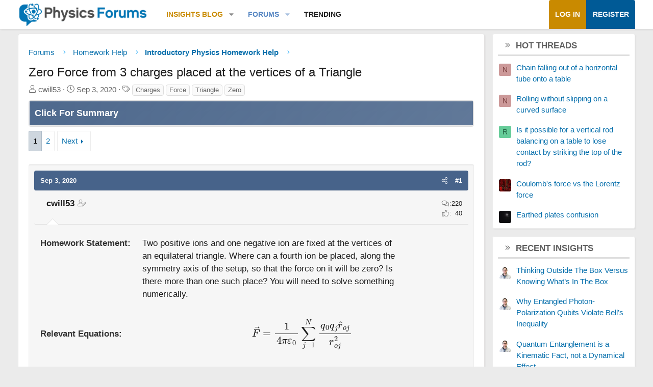

--- FILE ---
content_type: text/html; charset=utf-8
request_url: https://www.google.com/recaptcha/api2/aframe
body_size: 266
content:
<!DOCTYPE HTML><html><head><meta http-equiv="content-type" content="text/html; charset=UTF-8"></head><body><script nonce="gz77OfN1tlRTeJu_y-jgkA">/** Anti-fraud and anti-abuse applications only. See google.com/recaptcha */ try{var clients={'sodar':'https://pagead2.googlesyndication.com/pagead/sodar?'};window.addEventListener("message",function(a){try{if(a.source===window.parent){var b=JSON.parse(a.data);var c=clients[b['id']];if(c){var d=document.createElement('img');d.src=c+b['params']+'&rc='+(localStorage.getItem("rc::a")?sessionStorage.getItem("rc::b"):"");window.document.body.appendChild(d);sessionStorage.setItem("rc::e",parseInt(sessionStorage.getItem("rc::e")||0)+1);localStorage.setItem("rc::h",'1768441883718');}}}catch(b){}});window.parent.postMessage("_grecaptcha_ready", "*");}catch(b){}</script></body></html>

--- FILE ---
content_type: application/javascript
request_url: https://www.physicsforums.com/js/Truonglv/WidgetThreadEnhance/widget.min.js?_v=4debbbbf
body_size: -753
content:
XF.WTEWidgetLoadMore=XF.Element.newHandler({eventNameSpace:"WTEWidgetLoadMore",options:{href:null,container:null},xhr:null,link:null,init(){this.setup(),XF.on(this.target,"click",this.click.bind(this)),XF.on(this.target.closest(".wte-widget"),"wte-threads:refresh",this.onRefresh.bind(this))},click(t){t.preventDefault(),this.link&&(this.xhr&&this.xhr.controller.abort(),this.xhr=XF.ajaxAbortable("GET",this.link,{},this.onResponse.bind(this)),this.xhr.ajax.finally(()=>{this.xhr=null}))},setup(){this.link=this.options.href||this.target.getAttribute("href")},onRefresh(t){this.link=t.nextUrl,this.target.parentNode.style.display="block"},onResponse(t){this.link=t.nextUrl||"",this.link||this.onEmpty();const r=XF.findRelativeIf(this.options.container,this.target);XF.setupHtmlInsert(t.html,t=>{t=t.querySelector(".js-threadList");if(t)for(const e of t.children)r.appendChild(e);else this.onEmpty()})},onEmpty(){this.target.parentNode.style.display="none"}}),XF.WTEWidgetAutoRefresh=XF.Element.newHandler({options:{interval:null,refreshUrl:null},intervalId:null,xhr:null,init(){this.options.interval&&this.options.refreshUrl&&(this.intervalId=setInterval(this.refresh.bind(this),this.options.interval))},refresh(){this.xhr&&this.xhr.controller.abort(),this.xhr=XF.ajaxAbortable("GET",this.options.refreshUrl,{},this.onResponse.bind(this),{global:!1,skipError:!0,skipDefaultSuccessError:!0})},onResponse(t,e,r){if(200!==r.status||!t.html)return clearInterval(this.intervalId),void(this.intervalId=0);const i=XF.createElementFromString(t.html.content.trim()),s=i.querySelector(".js-threadList");if(s){s.setAttribute("data-refreshed-at",""+Date.now()/1e3);const n=this.target.querySelector(".js-threadList");n.replaceWith(s),XF.trigger(this.target,XF.customEvent("wte-threads:refresh",{nextUrl:t.nextUrl}))}}}),XF.Element.register("wte-widget--autoRefresh","XF.WTEWidgetAutoRefresh"),XF.Element.register("wte-widget--loadMore","XF.WTEWidgetLoadMore");